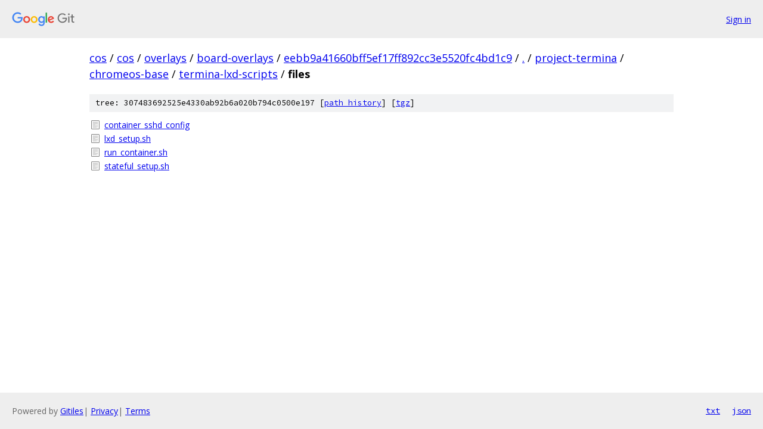

--- FILE ---
content_type: text/html; charset=utf-8
request_url: https://cos.googlesource.com/cos/overlays/board-overlays/+/eebb9a41660bff5ef17ff892cc3e5520fc4bd1c9/project-termina/chromeos-base/termina-lxd-scripts/files?autodive=0%2F%2F%2F%2F/
body_size: 866
content:
<!DOCTYPE html><html lang="en"><head><meta charset="utf-8"><meta name="viewport" content="width=device-width, initial-scale=1"><title>project-termina/chromeos-base/termina-lxd-scripts/files - cos/overlays/board-overlays - Git at Google</title><link rel="stylesheet" type="text/css" href="/+static/base.css"><!-- default customHeadTagPart --></head><body class="Site"><header class="Site-header"><div class="Header"><a class="Header-image" href="/"><img src="//www.gstatic.com/images/branding/lockups/2x/lockup_git_color_108x24dp.png" width="108" height="24" alt="Google Git"></a><div class="Header-menu"> <a class="Header-menuItem" href="https://accounts.google.com/AccountChooser?faa=1&amp;continue=https://cos.googlesource.com/login/cos/overlays/board-overlays/%2B/eebb9a41660bff5ef17ff892cc3e5520fc4bd1c9/project-termina/chromeos-base/termina-lxd-scripts/files?autodive%3D0%252F%252F%252F%252F%252F">Sign in</a> </div></div></header><div class="Site-content"><div class="Container "><div class="Breadcrumbs"><a class="Breadcrumbs-crumb" href="/?format=HTML">cos</a> / <a class="Breadcrumbs-crumb" href="/cos/">cos</a> / <a class="Breadcrumbs-crumb" href="/cos/overlays/">overlays</a> / <a class="Breadcrumbs-crumb" href="/cos/overlays/board-overlays/">board-overlays</a> / <a class="Breadcrumbs-crumb" href="/cos/overlays/board-overlays/+/eebb9a41660bff5ef17ff892cc3e5520fc4bd1c9">eebb9a41660bff5ef17ff892cc3e5520fc4bd1c9</a> / <a class="Breadcrumbs-crumb" href="/cos/overlays/board-overlays/+/eebb9a41660bff5ef17ff892cc3e5520fc4bd1c9/?autodive=0%2F%2F%2F%2F%2F">.</a> / <a class="Breadcrumbs-crumb" href="/cos/overlays/board-overlays/+/eebb9a41660bff5ef17ff892cc3e5520fc4bd1c9/project-termina?autodive=0%2F%2F%2F%2F%2F">project-termina</a> / <a class="Breadcrumbs-crumb" href="/cos/overlays/board-overlays/+/eebb9a41660bff5ef17ff892cc3e5520fc4bd1c9/project-termina/chromeos-base?autodive=0%2F%2F%2F%2F%2F">chromeos-base</a> / <a class="Breadcrumbs-crumb" href="/cos/overlays/board-overlays/+/eebb9a41660bff5ef17ff892cc3e5520fc4bd1c9/project-termina/chromeos-base/termina-lxd-scripts?autodive=0%2F%2F%2F%2F%2F">termina-lxd-scripts</a> / <span class="Breadcrumbs-crumb">files</span></div><div class="TreeDetail"><div class="u-sha1 u-monospace TreeDetail-sha1">tree: 307483692525e4330ab92b6a020b794c0500e197 [<a href="/cos/overlays/board-overlays/+log/eebb9a41660bff5ef17ff892cc3e5520fc4bd1c9/project-termina/chromeos-base/termina-lxd-scripts/files">path history</a>] <span>[<a href="/cos/overlays/board-overlays/+archive/eebb9a41660bff5ef17ff892cc3e5520fc4bd1c9/project-termina/chromeos-base/termina-lxd-scripts/files.tar.gz">tgz</a>]</span></div><ol class="FileList"><li class="FileList-item FileList-item--regularFile" title="Regular file - container_sshd_config"><a class="FileList-itemLink" href="/cos/overlays/board-overlays/+/eebb9a41660bff5ef17ff892cc3e5520fc4bd1c9/project-termina/chromeos-base/termina-lxd-scripts/files/container_sshd_config?autodive=0%2F%2F%2F%2F%2F">container_sshd_config</a></li><li class="FileList-item FileList-item--regularFile" title="Regular file - lxd_setup.sh"><a class="FileList-itemLink" href="/cos/overlays/board-overlays/+/eebb9a41660bff5ef17ff892cc3e5520fc4bd1c9/project-termina/chromeos-base/termina-lxd-scripts/files/lxd_setup.sh?autodive=0%2F%2F%2F%2F%2F">lxd_setup.sh</a></li><li class="FileList-item FileList-item--regularFile" title="Regular file - run_container.sh"><a class="FileList-itemLink" href="/cos/overlays/board-overlays/+/eebb9a41660bff5ef17ff892cc3e5520fc4bd1c9/project-termina/chromeos-base/termina-lxd-scripts/files/run_container.sh?autodive=0%2F%2F%2F%2F%2F">run_container.sh</a></li><li class="FileList-item FileList-item--regularFile" title="Regular file - stateful_setup.sh"><a class="FileList-itemLink" href="/cos/overlays/board-overlays/+/eebb9a41660bff5ef17ff892cc3e5520fc4bd1c9/project-termina/chromeos-base/termina-lxd-scripts/files/stateful_setup.sh?autodive=0%2F%2F%2F%2F%2F">stateful_setup.sh</a></li></ol></div></div> <!-- Container --></div> <!-- Site-content --><footer class="Site-footer"><div class="Footer"><span class="Footer-poweredBy">Powered by <a href="https://gerrit.googlesource.com/gitiles/">Gitiles</a>| <a href="https://policies.google.com/privacy">Privacy</a>| <a href="https://policies.google.com/terms">Terms</a></span><span class="Footer-formats"><a class="u-monospace Footer-formatsItem" href="?format=TEXT">txt</a> <a class="u-monospace Footer-formatsItem" href="?format=JSON">json</a></span></div></footer></body></html>